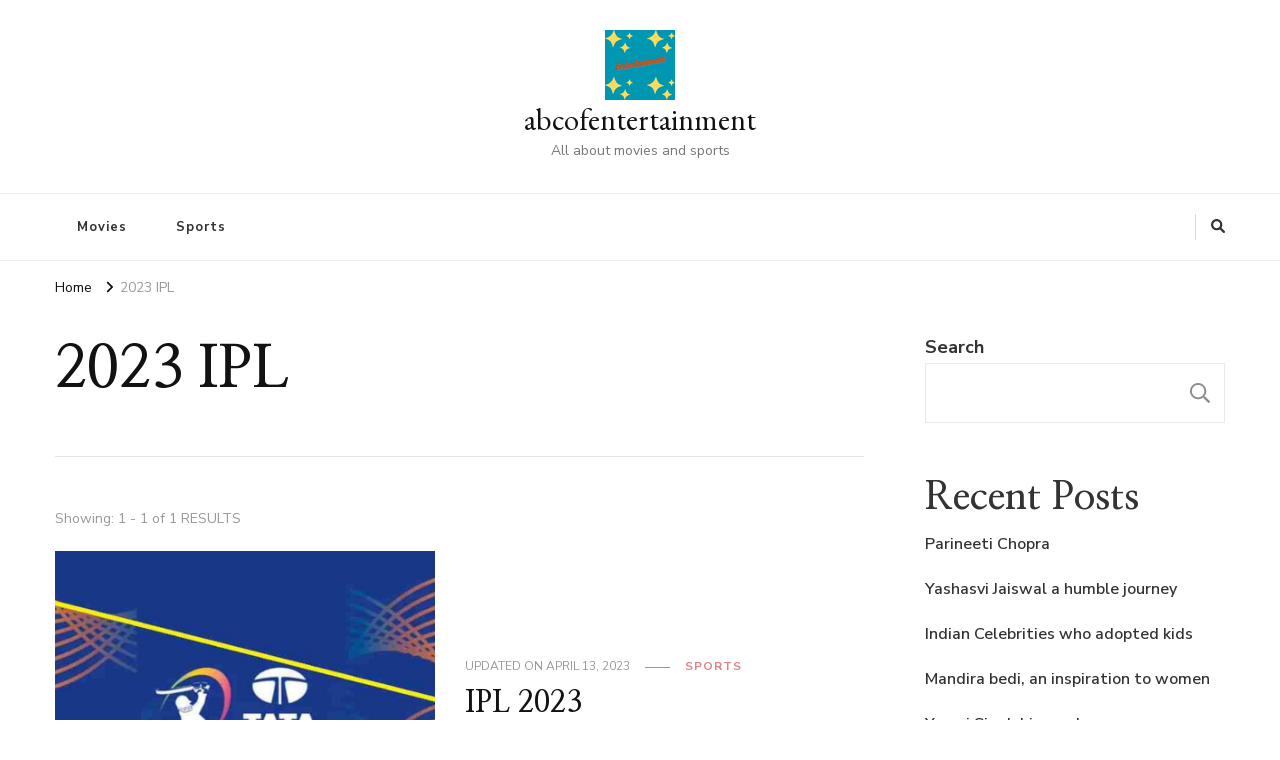

--- FILE ---
content_type: text/css
request_url: https://abcofentertainment.com/wp-content/themes/fashion-lite/style.css?ver=1.0.2
body_size: 2749
content:
/*
Theme Name: Fashion Lite
Theme URI: https://blossomthemes.com/wordpress-themes/fashion-lite/
Template: vilva 
Author: Blossom Themes
Author URI: https://blossomthemes.com/
Description: Fashion Lite is an easy-to-use, feature-rich and mobile-friendly WordPress theme for professional bloggers. With this theme, you can create a website of different niches such as fashion, travel, lifestyle, beauty, recipes, makeup, journal, mom blog, coaching and much more. You can also choose from unlimited colors and 1000+ Google Fonts to change your site look and feel with a single click. In addition, you can flaunt your Instagram posts and increase your followers. The strategically placed newsletter section will help you grow your email list and stay in touch with your readers. Fashion Lite is SEO-friendly, speed optimized, translation ready, RTL ready and WooCommerce compatible. Check demo at https://blossomthemes.com/theme-demo/?theme=fashion-lite, read the documentation at https://docs.blossomthemes.com/fashion-lite/, and get support at https://blossomthemes.com/support-ticket/.
Version: 1.0.2
Requires at least: 4.7
Tested up to: 6.5
Requires PHP: 5.6
License: GNU General Public License v3 or later
License URI: http://www.gnu.org/licenses/gpl-3.0.html
Text Domain: fashion-lite
Tags: blog,one-column,two-columns,right-sidebar,left-sidebar,footer-widgets,custom-background,custom-header,custom-menu,custom-logo,featured-images,threaded-comments,full-width-template,rtl-language-support,translation-ready,theme-options,photography,e-commerce
*/

:root {
  --primary--color: #e18284;
  --primary-color-rgb: 225, 130, 132;
  --primary-font:'Nunito Sans', sans-serif;
  --secondary-font: 'Nanum Myeongjo', serif;
}

h1,h2,h3,h4,h5,h6{
  font-family: var(--secondary-font);
}


/*========================
HEADER STYLE THREE
========================*/
.site-header.style-three .header-bottom .container {
	display: flex;
	flex: 1;
	flex-wrap: wrap;
	align-items: center;
}

.site-header.style-three .header-bottom .main-navigation {
	display: flex;
	flex: auto;
	flex-wrap: wrap;
}

.site-header.style-three .header-bottom .right {
	display: flex;
	justify-content: flex-end;
	align-items: center;
}

.site-header.style-three .header-bottom .header-social + .header-search, 
.site-header.style-three .header-bottom .header-social + .cart-block {
	border-left: 1px solid rgba(0,0,0,0.15);
	padding-left: 15px;
	margin-left: 5px;
}

.site-header.style-three .header-search-wrap {
	top: -2px;
}

/* //banner */
.site-banner.style-two .item .custom-img{
  position: relative;

}
.site-banner.style-two .banner-caption {
  text-align: left;
  bottom: 0;
  background: -webkit-linear-gradient(transparent, rgba(0,0,0,0.5));
  background: -moz-linear-gradient(transparent, rgba(0,0,0,0.5));
  background: -ms-linear-gradient(transparent, rgba(0,0,0,0.5));
  background: -o-linear-gradient(transparent, rgba(0,0,0,0.5));
  background: linear-gradient(transparent, rgba(0,0,0,0.5));
  padding: 80px 0;
  text-align: center;
}
.site-banner.style-two .banner-caption .cat-links {
  font-size: 0.6666em;
  font-weight: 700;
  letter-spacing: 1px;
  text-transform: uppercase;
  margin-bottom: 10px;
}

.site-banner.style-two .banner-caption .cat-links a {
  color: #fff;
}

.site-banner.style-two .banner-caption .cat-links a::after {
  color: #fff;
}

.site-banner.style-two .banner-caption .banner-title a {
  color: #fff;
}

.site-banner.style-two .banner-caption .banner-title {
  background: unset;
  display: block;
}

.post-layout-two .site-main {
  display: block;
  margin-left: 0;
  margin-right: 0;
}



/* Owl nav layout one*/
.site-banner.style-one .owl-carousel>.owl-nav button[class*="owl-"] {
  width: 50px;
  height: 50px;
  border: 1px solid rgba(0, 0, 0, 0.1);
  position: absolute;
  top: 50%;
  left: 260px;
  border-radius: 0;
  background-image: url('data:image/svg+xml; utf-8, <svg xmlns="http://www.w3.org/2000/svg" viewBox="0 0 448 512"><path fill="currentColor" d="M152.485 396.284l19.626-19.626c4.753-4.753 4.675-12.484-.173-17.14L91.22 282H436c6.627 0 12-5.373 12-12v-28c0-6.627-5.373-12-12-12H91.22l80.717-77.518c4.849-4.656 4.927-12.387.173-17.14l-19.626-19.626c-4.686-4.686-12.284-4.686-16.971 0L3.716 247.515c-4.686 4.686-4.686 12.284 0 16.971l131.799 131.799c4.686 4.685 12.284 4.685 16.97-.001z"></path></svg>') !important;
  background-repeat: no-repeat !important;
  background-position: center !important;
  background-size: 17px !important;
  text-indent: 60px;
  overflow: hidden;
  z-index: 999;
}

.site-banner.style-one .owl-carousel>.owl-nav button.owl-next {
  background-image: url('data:image/svg+xml; utf-8, <svg xmlns="http://www.w3.org/2000/svg" viewBox="0 0 448 512"><path fill="currentColor" d="M295.515 115.716l-19.626 19.626c-4.753 4.753-4.675 12.484.173 17.14L356.78 230H12c-6.627 0-12 5.373-12 12v28c0 6.627 5.373 12 12 12h344.78l-80.717 77.518c-4.849 4.656-4.927 12.387-.173 17.14l19.626 19.626c4.686 4.686 12.284 4.686 16.971 0l131.799-131.799c4.686-4.686 4.686-12.284 0-16.971L312.485 115.716c-4.686-4.686-12.284-4.686-16.97 0z"></path></svg>') !important;
  left: auto;
  right: 260px;
}

.site-banner.style-one .owl-carousel>.owl-nav button.owl-next:hover {
  background-image: url('data:image/svg+xml; utf-8, <svg xmlns="http://www.w3.org/2000/svg" viewBox="0 0 448 512"><path fill="%23fff" d="M295.515 115.716l-19.626 19.626c-4.753 4.753-4.675 12.484.173 17.14L356.78 230H12c-6.627 0-12 5.373-12 12v28c0 6.627 5.373 12 12 12h344.78l-80.717 77.518c-4.849 4.656-4.927 12.387-.173 17.14l19.626 19.626c4.686 4.686 12.284 4.686 16.971 0l131.799-131.799c4.686-4.686 4.686-12.284 0-16.971L312.485 115.716c-4.686-4.686-12.284-4.686-16.97 0z"></path></svg>') !important;
  background-color: var(--primary--color);
  border: 1px solid var(--primary--color);
}

.site-banner.style-one .owl-carousel>.owl-nav button.owl-prev:hover {
  background-image: url('data:image/svg+xml; utf-8, <svg xmlns="http://www.w3.org/2000/svg" viewBox="0 0 448 512"><path fill="%23fff" d="M152.485 396.284l19.626-19.626c4.753-4.753 4.675-12.484-.173-17.14L91.22 282H436c6.627 0 12-5.373 12-12v-28c0-6.627-5.373-12-12-12H91.22l80.717-77.518c4.849-4.656 4.927-12.387.173-17.14l-19.626-19.626c-4.686-4.686-12.284-4.686-16.971 0L3.716 247.515c-4.686 4.686-4.686 12.284 0 16.971l131.799 131.799c4.686 4.685 12.284 4.685 16.97-.001z"></path></svg>') !important;
  background-color: var(--primary--color);
  border: 1px solid var(--primary--color);
}

/* styletwoowlnav */
.site-banner.style-two .owl-carousel>.owl-nav button[class*="owl-"] {
  left: 3%;
  border: none;
  background-color: rgba(0, 0, 0, 0.5) !important;
  background-image: url('data:image/svg+xml; utf-8, <svg xmlns="http://www.w3.org/2000/svg" viewBox="0 0 448 512"><path fill="%23fff" d="M152.485 396.284l19.626-19.626c4.753-4.753 4.675-12.484-.173-17.14L91.22 282H436c6.627 0 12-5.373 12-12v-28c0-6.627-5.373-12-12-12H91.22l80.717-77.518c4.849-4.656 4.927-12.387.173-17.14l-19.626-19.626c-4.686-4.686-12.284-4.686-16.971 0L3.716 247.515c-4.686 4.686-4.686 12.284 0 16.971l131.799 131.799c4.686 4.685 12.284 4.685 16.97-.001z"></path></svg>') !important;
  background-repeat: no-repeat !important;
  background-position: center !important;
  background-size: 17px !important;
}

.site-banner.style-two .owl-carousel>.owl-nav button.owl-next {
  left: auto;
  right: 3%;
  background-image: url('data:image/svg+xml; utf-8, <svg xmlns="http://www.w3.org/2000/svg" viewBox="0 0 448 512"><path fill="%23fff" d="M295.515 115.716l-19.626 19.626c-4.753 4.753-4.675 12.484.173 17.14L356.78 230H12c-6.627 0-12 5.373-12 12v28c0 6.627 5.373 12 12 12h344.78l-80.717 77.518c-4.849 4.656-4.927 12.387-.173 17.14l19.626 19.626c4.686 4.686 12.284 4.686 16.971 0l131.799-131.799c4.686-4.686 4.686-12.284 0-16.971L312.485 115.716c-4.686-4.686-12.284-4.686-16.97 0z"></path></svg>') !important;
}

.site-banner.style-two .owl-carousel>.owl-nav button.owl-prev:hover,
.site-banner.style-two .owl-carousel>.owl-nav button.owl-next:hover {
  background-color: var(--primary--color) !important;
  border: 1px solid var(--primary--color);
}


.site-banner.style-two .banner-caption {
    padding-top: 30px;
    padding-bottom: 30px;
}

/* Featured Area Section */
.promo-section ul li {
  position: relative;
}

.promo-section .widget_bttk_image_text_widget .bttk-itw-holder li a {
  z-index: 999;
}
.promo-section ul li::before {
    content: "";
    border: 1px solid rgba(255,255,255,0.2);
    position: absolute;
    top: 5px;
    right: 5px;
    bottom: 5px;
    left: 5px;
    z-index: 1;
}

.post-layout-two .site-main article {
  display: flex;
  flex: 1;
  flex-wrap: wrap;
  align-items: center;
  border-bottom: 1px solid rgba(0, 0, 0, 0.1);
  margin-bottom: 60px;
  padding-bottom: 60px;
  width: 100%;
  margin-left: 0;
  margin-right: 0;
}

.post-layout-two.rightsidebar .site-main article,
.post-layout-two.leftsidebar .site-main article {
  width: 100%;
}

.post-layout-two .site-main article .post-thumbnail {
  margin-bottom: 0;
  width: 47%;
}

.post-layout-two .site-main article .content-wrap {
  width: 53%;
  padding-left: 30px;
}

.post-layout-two .site-main article .content-wrap .entry-title {
  margin-top: 0;
  margin-bottom: 15px;
}



/*=================================
accessiblity 
=================================*/

@media(min-width:1025px) {

  .secondary-menu .submenu-toggle,
  .main-navigation .submenu-toggle {
      display: none;
  }

  .secondary-menu .nav-menu>li.menu-item-has-children>a::after,
  .main-navigation .nav-menu>li.menu-item-has-children>a::after {
      content: "";
      background-image: url("data:image/svg+xml,%3Csvg class='svg-inline--fa fa-chevron-down fa-w-14' aria-hidden='true' data-prefix='fas' data-icon='chevron-down' role='img' xmlns='http://www.w3.org/2000/svg' viewBox='0 0 448 512' data-fa-i2svg=''%3E%3Cpath fill='currentColor' d='M207.029 381.476L12.686 187.132c-9.373-9.373-9.373-24.569 0-33.941l22.667-22.667c9.357-9.357 24.522-9.375 33.901-.04L224 284.505l154.745-154.021c9.379-9.335 24.544-9.317 33.901.04l22.667 22.667c9.373 9.373 9.373 24.569 0 33.941L240.971 381.476c-9.373 9.372-24.569 9.372-33.942 0z'%3E%3C/path%3E%3C/svg%3E");
      display: inline-block;
      width: 0.9em;
      height: 0.9em;
      background-repeat: no-repeat;
      margin-left: 7px;
  }
  .secondary-menu .nav-menu>li.menu-item-has-children.hover>a::after,
  .secondary-menu .nav-menu>li.menu-item-has-children:hover>a::after,
  .main-navigation .nav-menu>li.menu-item-has-children.hover>a::after,
  .main-navigation .nav-menu>li.menu-item-has-children:hover>a::after {
     
    background-image: url("data:image/svg+xml,%3Csvg class='svg-inline--fa fa-chevron-down fa-w-14' aria-hidden='true' data-prefix='fas' data-icon='chevron-down' role='img' xmlns='http://www.w3.org/2000/svg' viewBox='0 0 448 512' data-fa-i2svg=''%3E%3Cpath fill='%23e18284' d='M207.029 381.476L12.686 187.132c-9.373-9.373-9.373-24.569 0-33.941l22.667-22.667c9.357-9.357 24.522-9.375 33.901-.04L224 284.505l154.745-154.021c9.379-9.335 24.544-9.317 33.901.04l22.667 22.667c9.373 9.373 9.373 24.569 0 33.941L240.971 381.476c-9.373 9.372-24.569 9.372-33.942 0z'%3E%3C/path%3E%3C/svg%3E");
      
  }

  .secondary-menu .nav-menu li .sub-menu li.menu-item-has-children>a,
  .main-navigation .nav-menu li .sub-menu li.menu-item-has-children>a {
      position: relative;

  }

  .secondary-menu .nav-menu li .sub-menu li.menu-item-has-children>a::after,
  .main-navigation .nav-menu li .sub-menu li.menu-item-has-children>a::after {
      content: "";
      background-image: url("data:image/svg+xml,%3Csvg class='svg-inline--fa fa-chevron-down fa-w-14' aria-hidden='true' data-prefix='fas' data-icon='chevron-down' role='img' xmlns='http://www.w3.org/2000/svg' viewBox='0 0 448 512' data-fa-i2svg=''%3E%3Cpath fill='currentColor' d='M207.029 381.476L12.686 187.132c-9.373-9.373-9.373-24.569 0-33.941l22.667-22.667c9.357-9.357 24.522-9.375 33.901-.04L224 284.505l154.745-154.021c9.379-9.335 24.544-9.317 33.901.04l22.667 22.667c9.373 9.373 9.373 24.569 0 33.941L240.971 381.476c-9.373 9.372-24.569 9.372-33.942 0z'%3E%3C/path%3E%3C/svg%3E");
      position: absolute;
      right: 0px;
      top: 18px;
      width: 0.9em;
      height: 0.9em;
      background-repeat: no-repeat;
      transform: rotate(-90deg);


  }
  .secondary-menu .nav-menu li .sub-menu li.menu-item-has-children.hover>a::after,
  .secondary-menu .nav-menu li .sub-menu li.menu-item-has-children:hover>a::after,
  .main-navigation .nav-menu li .sub-menu li.menu-item-has-children.hover>a::after,
  .main-navigation .nav-menu li .sub-menu li.menu-item-has-children:hover>a::after{
    background-image: url("data:image/svg+xml,%3Csvg class='svg-inline--fa fa-chevron-down fa-w-14' aria-hidden='true' data-prefix='fas' data-icon='chevron-down' role='img' xmlns='http://www.w3.org/2000/svg' viewBox='0 0 448 512' data-fa-i2svg=''%3E%3Cpath fill='%23e18284' d='M207.029 381.476L12.686 187.132c-9.373-9.373-9.373-24.569 0-33.941l22.667-22.667c9.357-9.357 24.522-9.375 33.901-.04L224 284.505l154.745-154.021c9.379-9.335 24.544-9.317 33.901.04l22.667 22.667c9.373 9.373 9.373 24.569 0 33.941L240.971 381.476c-9.373 9.372-24.569 9.372-33.942 0z'%3E%3C/path%3E%3C/svg%3E");
   }
  .site-header.header-main .main-navigation>div .nav-menu>li:last-child .sub-menu li a::after,
  .site-header .header-main .main-navigation>div .nav-menu>li:nth-last-child(2) .sub-menu  li a::after{
       transform: rotate(90deg);
   }
  .secondary-menu .nav-menu>li:nth-last-of-type(1)>ul ul, .secondary-menu .nav-menu>li:nth-last-of-type(2)>ul ul, .secondary-menu .nav-menu>li:nth-last-of-type(3)>ul ul {
      left: 100%;
      right: auto;
  }

}


@media screen and (max-width: 1366px){
  .site-banner.style-one .owl-carousel>.owl-nav button[class*="owl-"] {
    left: 145px;
  }
  .site-banner.style-one .owl-carousel>.owl-nav button.owl-next {
    left: auto;
    right: 145px;
  }
}

@media screen and (max-width: 1199px){
  .site-banner.style-one .owl-carousel>.owl-nav button[class*="owl-"] {
    left: 105px;
  }
  .site-banner.style-one .owl-carousel>.owl-nav button.owl-next {
    left: auto;
      right: 105px;
  }
}

@media screen and (max-width: 1024px){
  .site-banner.style-one .owl-carousel>.owl-nav button[class*="owl-"] {
    width: 30px;
    height: 30px;
    background-size: 12px;
    left: 60px;
  }
  .site-banner.style-one .owl-carousel>.owl-nav button.owl-next {
    left: auto;
    right: 60px;
  }
  .site-banner.style-two .item img {
    height: 400px;
    object-fit: cover;
  }
  .site-banner.style-two .fallback-svg {
    height: 400px;
    width: 100%;
  }
}


@media only screen and (max-width: 767px){
  .site-banner.style-one .owl-carousel>.owl-nav button[class*="owl-"] {
    left: 0px;
  }
  .site-banner.style-one .owl-carousel>.owl-nav button.owl-next {
    left: auto;
    right: 0px;
  }

  .post-layout-two .site-main article{
    flex-direction: column;
    margin-bottom: 40px;
    padding-bottom: 40px;
  }
  .post-layout-two .site-main article .post-thumbnail{
    width: 100%;
    margin-bottom: 30px;
  }
  .post-layout-two .site-main article .content-wrap {
    width: 100%; 
    padding-left: 0px;
  }
}